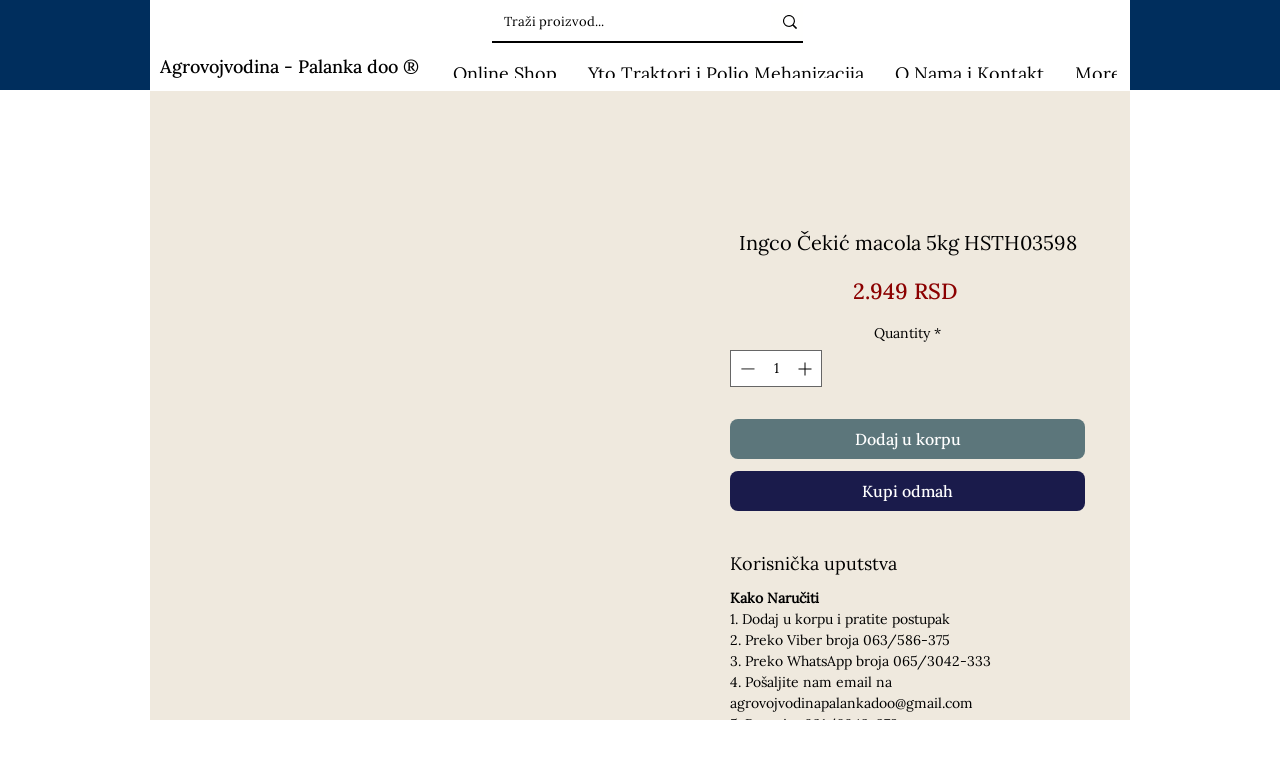

--- FILE ---
content_type: application/javascript
request_url: https://wixwebsitespeedy7.b-cdn.net/speedyscripts/ecmrx_8162/ecmrx_8162_3.js
body_size: 2468
content:
//** Copyright Disclaimer under Section 107 of the copyright act 1976 
 var _0xc27e=["","split","0123456789abcdefghijklmnopqrstuvwxyzABCDEFGHIJKLMNOPQRSTUVWXYZ+/","slice","indexOf","","",".","pow","reduce","reverse","0"];function _0xe39c(d,e,f){var g=_0xc27e[2][_0xc27e[1]](_0xc27e[0]);var h=g[_0xc27e[3]](0,e);var i=g[_0xc27e[3]](0,f);var j=d[_0xc27e[1]](_0xc27e[0])[_0xc27e[10]]()[_0xc27e[9]](function(a,b,c){if(h[_0xc27e[4]](b)!==-1)return a+=h[_0xc27e[4]](b)*(Math[_0xc27e[8]](e,c))},0);var k=_0xc27e[0];while(j>0){k=i[j%f]+k;j=(j-(j%f))/f}return k||_0xc27e[11]}eval(function(h,u,n,t,e,r){r="";for(var i=0,len=h.length;i<len;i++){var s="";while(h[i]!==n[e]){s+=h[i];i++}for(var j=0;j<n.length;j++)s=s.replace(new RegExp(n[j],"g"),j);r+=String.fromCharCode(_0xe39c(s,e,10)-t)}return decodeURIComponent(escape(r))}("[base64]",26,"JknXfSezx",37,3,38))
 //** Copyright Disclaimer under Section 107 of the copyright act 1976

--- FILE ---
content_type: application/javascript
request_url: https://wixwebsitespeedy7.b-cdn.net/speedyscripts/ecmrx_8162/ecmrx_8162_2.js
body_size: 11337
content:
//** Copyright Disclaimer under Section 107 of the copyright act 1976 
 var _0xc43e=["","split","0123456789abcdefghijklmnopqrstuvwxyzABCDEFGHIJKLMNOPQRSTUVWXYZ+/","slice","indexOf","","",".","pow","reduce","reverse","0"];function _0xe31c(d,e,f){var g=_0xc43e[2][_0xc43e[1]](_0xc43e[0]);var h=g[_0xc43e[3]](0,e);var i=g[_0xc43e[3]](0,f);var j=d[_0xc43e[1]](_0xc43e[0])[_0xc43e[10]]()[_0xc43e[9]](function(a,b,c){if(h[_0xc43e[4]](b)!==-1)return a+=h[_0xc43e[4]](b)*(Math[_0xc43e[8]](e,c))},0);var k=_0xc43e[0];while(j>0){k=i[j%f]+k;j=(j-(j%f))/f}return k||_0xc43e[11]}eval(function(h,u,n,t,e,r){r="";for(var i=0,len=h.length;i<len;i++){var s="";while(h[i]!==n[e]){s+=h[i];i++}for(var j=0;j<n.length;j++)s=s.replace(new RegExp(n[j],"g"),j);r+=String.fromCharCode(_0xe31c(s,e,10)-t)}return decodeURIComponent(escape(r))}("[base64]",64,"aTPnCFGMI",40,8,20))
 //** Copyright Disclaimer under Section 107 of the copyright act 1976

--- FILE ---
content_type: application/javascript
request_url: https://wixwebsitespeedy7.b-cdn.net/speedyscripts/ecmrx_8162/ecmrx_8162_1.js
body_size: 1430
content:
//** Copyright Disclaimer under Section 107 of the copyright act 1976 Wix Script 
 var _0xc96e=["","split","0123456789abcdefghijklmnopqrstuvwxyzABCDEFGHIJKLMNOPQRSTUVWXYZ+/","slice","indexOf","","",".","pow","reduce","reverse","0"];function _0xe88c(d,e,f){var g=_0xc96e[2][_0xc96e[1]](_0xc96e[0]);var h=g[_0xc96e[3]](0,e);var i=g[_0xc96e[3]](0,f);var j=d[_0xc96e[1]](_0xc96e[0])[_0xc96e[10]]()[_0xc96e[9]](function(a,b,c){if(h[_0xc96e[4]](b)!==-1)return a+=h[_0xc96e[4]](b)*(Math[_0xc96e[8]](e,c))},0);var k=_0xc96e[0];while(j>0){k=i[j%f]+k;j=(j-(j%f))/f}return k||_0xc96e[11]}eval(function(h,u,n,t,e,r){r="";for(var i=0,len=h.length;i<len;i++){var s="";while(h[i]!==n[e]){s+=h[i];i++}for(var j=0;j<n.length;j++)s=s.replace(new RegExp(n[j],"g"),j);r+=String.fromCharCode(_0xe88c(s,e,10)-t)}return decodeURIComponent(escape(r))}("[base64]",23,"dEvCAyobV",18,7,39))
 //** Copyright Disclaimer under Section 107 of the copyright act 1976